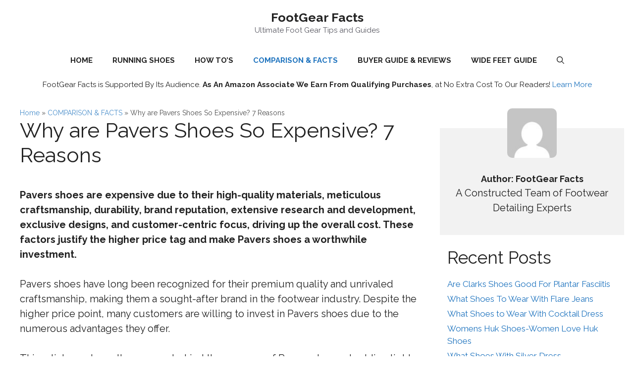

--- FILE ---
content_type: text/html; charset=utf-8
request_url: https://www.google.com/recaptcha/api2/aframe
body_size: 269
content:
<!DOCTYPE HTML><html><head><meta http-equiv="content-type" content="text/html; charset=UTF-8"></head><body><script nonce="slZfVfwN6VTzMOBoYQvdVQ">/** Anti-fraud and anti-abuse applications only. See google.com/recaptcha */ try{var clients={'sodar':'https://pagead2.googlesyndication.com/pagead/sodar?'};window.addEventListener("message",function(a){try{if(a.source===window.parent){var b=JSON.parse(a.data);var c=clients[b['id']];if(c){var d=document.createElement('img');d.src=c+b['params']+'&rc='+(localStorage.getItem("rc::a")?sessionStorage.getItem("rc::b"):"");window.document.body.appendChild(d);sessionStorage.setItem("rc::e",parseInt(sessionStorage.getItem("rc::e")||0)+1);localStorage.setItem("rc::h",'1769791209719');}}}catch(b){}});window.parent.postMessage("_grecaptcha_ready", "*");}catch(b){}</script></body></html>

--- FILE ---
content_type: text/css
request_url: https://footgearfacts.com/wp-content/themes/generatepress_child/style.css?ver=1670234602
body_size: 439
content:
*
 Theme Name:   GeneratePress Child
 Theme URI:    https://generatepress.com
 Description:  Default GeneratePress child theme
 Author:       Tom Usborne
 Author URI:   https://tomusborne.com
 Template:     generatepress
 Version:      0.1
*/

/* GeneratePress Site CSS */ .inside-article,
.sidebar .widget,
.comments-area {
	border-right: 2px solid rgba(0, 0, 0, 0.07);
	border-bottom: 2px solid rgba(0, 0, 0, 0.07);
	box-shadow: 0 0 10px rgba(232, 234, 237, 0.5);
}

.separate-containers .page-header {
	background: transparent;
	padding-top: 20px;
	padding-bottom: 20px;
}

.page-header h1 {
	font-size: 1.5em;
}

.button, .wp-block-button .wp-block-button__link {
	padding: 15px 25px;
	border-radius: 5px;
}

@media (max-width: 768px) {
	.post-image img {
		max-width: 100%;
	}
} 
/* End GeneratePress Site CSS */

img {
display: block;
margin-left: auto;
margin-right: auto;
}

.navigation-search.nav-search-active {
left: auto;
width: 100%;
top: 100%;
padding: 2px;
background: var(--base);
}

.navigation-search.nav-search-active input {
border: 1px solid #222;
border-radius: 8px;
height: auto;
}

.navigation-search {
top: 150%;
transition: opacity 300ms ease-in-out, top 300ms ease-in-out;
left: auto;
}
.author-box {
text-align: center;
padding: 0 10px 10px;
margin-bottom: 10px;
background-color: #f2f2f2;
margin-top: 70px;
}

.author-box .avatar {
position: relative;
top: -20px;
margin-bottom: -20px;
}

.author-box .avatar img {
width: 100px;
border-radius: 10px;
vertical-align: middle;

}

.author-box .author-title {
font-size: 18px;
font-weight: bold;
margin-top: 0.5em;
margin-bottom: 0;
}


.button, .wp-block-button .wp-block-button__link {
border-radius: 5px;
}
/ Related Posts /
.clr .oceanwp-row{margin: 0 -0.625rem;display: flex;flex-flow: wrap}.clr .oceanwp-row .col{margin: 0 0 1.25rem;padding: 0 0.625rem}.clr .oceanwp-row .span_1_of_3{width: 33.33%}.clr article{max-width: 900px;padding: 0 15px}.clr #oceanwp-row .span_1_of_3{width: 33.33%}.clr .related-post-title{font-weight: 600;margin: 12px 12px 3px 12px;font-size: 16px;text-transform: capitalize;text-align: center}.clr .related-post-title a{color: black}.clr #related-posts .span_1_of_3{width: 33.3333333333%}.clr #related-posts .col{float: left;position: relative;min-height: 100px;margin: 0;text-align: center}@media only screen and (min-width: 767px){.clr article img{width: 100%;height: 150px}}@media only screen and (max-width: 767px){.clr .col:not(.slick-slide), .blog-entry{width: 100% !important;margin-bottom: 25px}}
/ Related Posts /

blockquote {
background-color:#fbf6f0;
border-left:3px dashed #d5bc8c;
border-right:3px dashed #d5bc8c;
text-align:center;
}

blockquote cite {
color: #a1a1a1;
font-size: 14px;
display: block;
margin-top: 5px;
}

blockquote cite:before {
content: "\2014 \2009";
}

h3.has-background {
padding: 8px;}
#breadcrumbs {
font-size: 14px!important;
opacity: .8;
margin-bottom: 0;
}